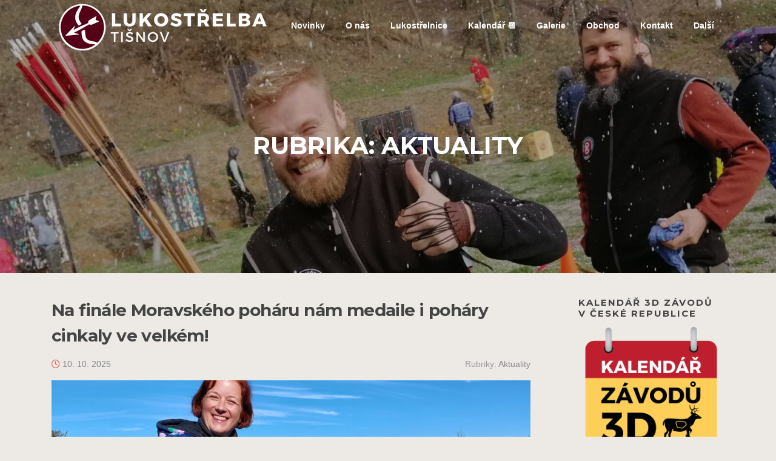

--- FILE ---
content_type: text/html; charset=UTF-8
request_url: https://lukostrelbatisnov.cz/category/aktuality/
body_size: 11800
content:
<!DOCTYPE html>
<html lang="cs">
<head>
<meta charset="UTF-8">
<meta name="viewport" content="width=device-width, initial-scale=1">
<link rel="profile" href="http://gmpg.org/xfn/11">
<link rel="pingback" href="https://lukostrelbatisnov.cz/xmlrpc.php">

<meta name='robots' content='index, follow, max-image-preview:large, max-snippet:-1, max-video-preview:-1' />
	<style>img:is([sizes="auto" i], [sizes^="auto," i]) { contain-intrinsic-size: 3000px 1500px }</style>
	
	<!-- This site is optimized with the Yoast SEO plugin v20.4 - https://yoast.com/wordpress/plugins/seo/ -->
	<title>Aktuality Archivy - Lukostřelba Tišnov</title>
	<link rel="canonical" href="http://lukostrelbatisnov.cz/category/aktuality/" />
	<link rel="next" href="http://lukostrelbatisnov.cz/category/aktuality/page/2/" />
	<meta property="og:locale" content="cs_CZ" />
	<meta property="og:type" content="article" />
	<meta property="og:title" content="Aktuality Archivy - Lukostřelba Tišnov" />
	<meta property="og:url" content="http://lukostrelbatisnov.cz/category/aktuality/" />
	<meta property="og:site_name" content="Lukostřelba Tišnov" />
	<meta name="twitter:card" content="summary_large_image" />
	<script type="application/ld+json" class="yoast-schema-graph">{"@context":"https://schema.org","@graph":[{"@type":"CollectionPage","@id":"http://lukostrelbatisnov.cz/category/aktuality/","url":"http://lukostrelbatisnov.cz/category/aktuality/","name":"Aktuality Archivy - Lukostřelba Tišnov","isPartOf":{"@id":"http://lukostrelbatisnov.cz/#website"},"primaryImageOfPage":{"@id":"http://lukostrelbatisnov.cz/category/aktuality/#primaryimage"},"image":{"@id":"http://lukostrelbatisnov.cz/category/aktuality/#primaryimage"},"thumbnailUrl":"https://lukostrelbatisnov.cz/wp-content/uploads/2025/10/20251004_145844-scaled.jpg","breadcrumb":{"@id":"http://lukostrelbatisnov.cz/category/aktuality/#breadcrumb"},"inLanguage":"cs"},{"@type":"ImageObject","inLanguage":"cs","@id":"http://lukostrelbatisnov.cz/category/aktuality/#primaryimage","url":"https://lukostrelbatisnov.cz/wp-content/uploads/2025/10/20251004_145844-scaled.jpg","contentUrl":"https://lukostrelbatisnov.cz/wp-content/uploads/2025/10/20251004_145844-scaled.jpg","width":2560,"height":1706},{"@type":"BreadcrumbList","@id":"http://lukostrelbatisnov.cz/category/aktuality/#breadcrumb","itemListElement":[{"@type":"ListItem","position":1,"name":"Domů","item":"http://lukostrelbatisnov.cz/"},{"@type":"ListItem","position":2,"name":"Aktuality"}]},{"@type":"WebSite","@id":"http://lukostrelbatisnov.cz/#website","url":"http://lukostrelbatisnov.cz/","name":"Lukostřelba Tišnov","description":"","publisher":{"@id":"http://lukostrelbatisnov.cz/#organization"},"potentialAction":[{"@type":"SearchAction","target":{"@type":"EntryPoint","urlTemplate":"http://lukostrelbatisnov.cz/?s={search_term_string}"},"query-input":"required name=search_term_string"}],"inLanguage":"cs"},{"@type":"Organization","@id":"http://lukostrelbatisnov.cz/#organization","name":"Lukostřelba Tišnov","url":"http://lukostrelbatisnov.cz/","logo":{"@type":"ImageObject","inLanguage":"cs","@id":"http://lukostrelbatisnov.cz/#/schema/logo/image/","url":"https://lukostrelbatisnov.cz/wp-content/uploads/2023/03/lukostrelba-tisnov-vinove-3.png","contentUrl":"https://lukostrelbatisnov.cz/wp-content/uploads/2023/03/lukostrelba-tisnov-vinove-3.png","width":360,"height":90,"caption":"Lukostřelba Tišnov"},"image":{"@id":"http://lukostrelbatisnov.cz/#/schema/logo/image/"},"sameAs":["https://www.facebook.com/profile.php?id=100047636306593"]}]}</script>
	<!-- / Yoast SEO plugin. -->


<link rel='dns-prefetch' href='//platform-api.sharethis.com' />
<link rel='dns-prefetch' href='//fonts.googleapis.com' />
<link rel="alternate" type="application/rss+xml" title="Lukostřelba Tišnov &raquo; RSS zdroj" href="https://lukostrelbatisnov.cz/feed/" />
<link rel="alternate" type="application/rss+xml" title="Lukostřelba Tišnov &raquo; RSS komentářů" href="https://lukostrelbatisnov.cz/comments/feed/" />
<link rel="alternate" type="application/rss+xml" title="Lukostřelba Tišnov &raquo; RSS pro rubriku Aktuality" href="https://lukostrelbatisnov.cz/category/aktuality/feed/" />
<script type="text/javascript">
/* <![CDATA[ */
window._wpemojiSettings = {"baseUrl":"https:\/\/s.w.org\/images\/core\/emoji\/16.0.1\/72x72\/","ext":".png","svgUrl":"https:\/\/s.w.org\/images\/core\/emoji\/16.0.1\/svg\/","svgExt":".svg","source":{"concatemoji":"https:\/\/lukostrelbatisnov.cz\/wp-includes\/js\/wp-emoji-release.min.js?ver=6.8.3"}};
/*! This file is auto-generated */
!function(s,n){var o,i,e;function c(e){try{var t={supportTests:e,timestamp:(new Date).valueOf()};sessionStorage.setItem(o,JSON.stringify(t))}catch(e){}}function p(e,t,n){e.clearRect(0,0,e.canvas.width,e.canvas.height),e.fillText(t,0,0);var t=new Uint32Array(e.getImageData(0,0,e.canvas.width,e.canvas.height).data),a=(e.clearRect(0,0,e.canvas.width,e.canvas.height),e.fillText(n,0,0),new Uint32Array(e.getImageData(0,0,e.canvas.width,e.canvas.height).data));return t.every(function(e,t){return e===a[t]})}function u(e,t){e.clearRect(0,0,e.canvas.width,e.canvas.height),e.fillText(t,0,0);for(var n=e.getImageData(16,16,1,1),a=0;a<n.data.length;a++)if(0!==n.data[a])return!1;return!0}function f(e,t,n,a){switch(t){case"flag":return n(e,"\ud83c\udff3\ufe0f\u200d\u26a7\ufe0f","\ud83c\udff3\ufe0f\u200b\u26a7\ufe0f")?!1:!n(e,"\ud83c\udde8\ud83c\uddf6","\ud83c\udde8\u200b\ud83c\uddf6")&&!n(e,"\ud83c\udff4\udb40\udc67\udb40\udc62\udb40\udc65\udb40\udc6e\udb40\udc67\udb40\udc7f","\ud83c\udff4\u200b\udb40\udc67\u200b\udb40\udc62\u200b\udb40\udc65\u200b\udb40\udc6e\u200b\udb40\udc67\u200b\udb40\udc7f");case"emoji":return!a(e,"\ud83e\udedf")}return!1}function g(e,t,n,a){var r="undefined"!=typeof WorkerGlobalScope&&self instanceof WorkerGlobalScope?new OffscreenCanvas(300,150):s.createElement("canvas"),o=r.getContext("2d",{willReadFrequently:!0}),i=(o.textBaseline="top",o.font="600 32px Arial",{});return e.forEach(function(e){i[e]=t(o,e,n,a)}),i}function t(e){var t=s.createElement("script");t.src=e,t.defer=!0,s.head.appendChild(t)}"undefined"!=typeof Promise&&(o="wpEmojiSettingsSupports",i=["flag","emoji"],n.supports={everything:!0,everythingExceptFlag:!0},e=new Promise(function(e){s.addEventListener("DOMContentLoaded",e,{once:!0})}),new Promise(function(t){var n=function(){try{var e=JSON.parse(sessionStorage.getItem(o));if("object"==typeof e&&"number"==typeof e.timestamp&&(new Date).valueOf()<e.timestamp+604800&&"object"==typeof e.supportTests)return e.supportTests}catch(e){}return null}();if(!n){if("undefined"!=typeof Worker&&"undefined"!=typeof OffscreenCanvas&&"undefined"!=typeof URL&&URL.createObjectURL&&"undefined"!=typeof Blob)try{var e="postMessage("+g.toString()+"("+[JSON.stringify(i),f.toString(),p.toString(),u.toString()].join(",")+"));",a=new Blob([e],{type:"text/javascript"}),r=new Worker(URL.createObjectURL(a),{name:"wpTestEmojiSupports"});return void(r.onmessage=function(e){c(n=e.data),r.terminate(),t(n)})}catch(e){}c(n=g(i,f,p,u))}t(n)}).then(function(e){for(var t in e)n.supports[t]=e[t],n.supports.everything=n.supports.everything&&n.supports[t],"flag"!==t&&(n.supports.everythingExceptFlag=n.supports.everythingExceptFlag&&n.supports[t]);n.supports.everythingExceptFlag=n.supports.everythingExceptFlag&&!n.supports.flag,n.DOMReady=!1,n.readyCallback=function(){n.DOMReady=!0}}).then(function(){return e}).then(function(){var e;n.supports.everything||(n.readyCallback(),(e=n.source||{}).concatemoji?t(e.concatemoji):e.wpemoji&&e.twemoji&&(t(e.twemoji),t(e.wpemoji)))}))}((window,document),window._wpemojiSettings);
/* ]]> */
</script>
<style id='wp-emoji-styles-inline-css' type='text/css'>

	img.wp-smiley, img.emoji {
		display: inline !important;
		border: none !important;
		box-shadow: none !important;
		height: 1em !important;
		width: 1em !important;
		margin: 0 0.07em !important;
		vertical-align: -0.1em !important;
		background: none !important;
		padding: 0 !important;
	}
</style>
<link rel='stylesheet' id='wp-block-library-css' href='https://lukostrelbatisnov.cz/wp-includes/css/dist/block-library/style.min.css?ver=6.8.3' type='text/css' media='all' />
<style id='wp-block-library-inline-css' type='text/css'>
.has-text-align-justify{text-align:justify;}
</style>
<style id='classic-theme-styles-inline-css' type='text/css'>
/*! This file is auto-generated */
.wp-block-button__link{color:#fff;background-color:#32373c;border-radius:9999px;box-shadow:none;text-decoration:none;padding:calc(.667em + 2px) calc(1.333em + 2px);font-size:1.125em}.wp-block-file__button{background:#32373c;color:#fff;text-decoration:none}
</style>
<link rel='stylesheet' id='mediaelement-css' href='https://lukostrelbatisnov.cz/wp-includes/js/mediaelement/mediaelementplayer-legacy.min.css?ver=4.2.17' type='text/css' media='all' />
<link rel='stylesheet' id='wp-mediaelement-css' href='https://lukostrelbatisnov.cz/wp-includes/js/mediaelement/wp-mediaelement.min.css?ver=6.8.3' type='text/css' media='all' />
<style id='global-styles-inline-css' type='text/css'>
:root{--wp--preset--aspect-ratio--square: 1;--wp--preset--aspect-ratio--4-3: 4/3;--wp--preset--aspect-ratio--3-4: 3/4;--wp--preset--aspect-ratio--3-2: 3/2;--wp--preset--aspect-ratio--2-3: 2/3;--wp--preset--aspect-ratio--16-9: 16/9;--wp--preset--aspect-ratio--9-16: 9/16;--wp--preset--color--black: #000000;--wp--preset--color--cyan-bluish-gray: #abb8c3;--wp--preset--color--white: #ffffff;--wp--preset--color--pale-pink: #f78da7;--wp--preset--color--vivid-red: #cf2e2e;--wp--preset--color--luminous-vivid-orange: #ff6900;--wp--preset--color--luminous-vivid-amber: #fcb900;--wp--preset--color--light-green-cyan: #7bdcb5;--wp--preset--color--vivid-green-cyan: #00d084;--wp--preset--color--pale-cyan-blue: #8ed1fc;--wp--preset--color--vivid-cyan-blue: #0693e3;--wp--preset--color--vivid-purple: #9b51e0;--wp--preset--gradient--vivid-cyan-blue-to-vivid-purple: linear-gradient(135deg,rgba(6,147,227,1) 0%,rgb(155,81,224) 100%);--wp--preset--gradient--light-green-cyan-to-vivid-green-cyan: linear-gradient(135deg,rgb(122,220,180) 0%,rgb(0,208,130) 100%);--wp--preset--gradient--luminous-vivid-amber-to-luminous-vivid-orange: linear-gradient(135deg,rgba(252,185,0,1) 0%,rgba(255,105,0,1) 100%);--wp--preset--gradient--luminous-vivid-orange-to-vivid-red: linear-gradient(135deg,rgba(255,105,0,1) 0%,rgb(207,46,46) 100%);--wp--preset--gradient--very-light-gray-to-cyan-bluish-gray: linear-gradient(135deg,rgb(238,238,238) 0%,rgb(169,184,195) 100%);--wp--preset--gradient--cool-to-warm-spectrum: linear-gradient(135deg,rgb(74,234,220) 0%,rgb(151,120,209) 20%,rgb(207,42,186) 40%,rgb(238,44,130) 60%,rgb(251,105,98) 80%,rgb(254,248,76) 100%);--wp--preset--gradient--blush-light-purple: linear-gradient(135deg,rgb(255,206,236) 0%,rgb(152,150,240) 100%);--wp--preset--gradient--blush-bordeaux: linear-gradient(135deg,rgb(254,205,165) 0%,rgb(254,45,45) 50%,rgb(107,0,62) 100%);--wp--preset--gradient--luminous-dusk: linear-gradient(135deg,rgb(255,203,112) 0%,rgb(199,81,192) 50%,rgb(65,88,208) 100%);--wp--preset--gradient--pale-ocean: linear-gradient(135deg,rgb(255,245,203) 0%,rgb(182,227,212) 50%,rgb(51,167,181) 100%);--wp--preset--gradient--electric-grass: linear-gradient(135deg,rgb(202,248,128) 0%,rgb(113,206,126) 100%);--wp--preset--gradient--midnight: linear-gradient(135deg,rgb(2,3,129) 0%,rgb(40,116,252) 100%);--wp--preset--font-size--small: 13px;--wp--preset--font-size--medium: 20px;--wp--preset--font-size--large: 36px;--wp--preset--font-size--x-large: 42px;--wp--preset--spacing--20: 0.44rem;--wp--preset--spacing--30: 0.67rem;--wp--preset--spacing--40: 1rem;--wp--preset--spacing--50: 1.5rem;--wp--preset--spacing--60: 2.25rem;--wp--preset--spacing--70: 3.38rem;--wp--preset--spacing--80: 5.06rem;--wp--preset--shadow--natural: 6px 6px 9px rgba(0, 0, 0, 0.2);--wp--preset--shadow--deep: 12px 12px 50px rgba(0, 0, 0, 0.4);--wp--preset--shadow--sharp: 6px 6px 0px rgba(0, 0, 0, 0.2);--wp--preset--shadow--outlined: 6px 6px 0px -3px rgba(255, 255, 255, 1), 6px 6px rgba(0, 0, 0, 1);--wp--preset--shadow--crisp: 6px 6px 0px rgba(0, 0, 0, 1);}:where(.is-layout-flex){gap: 0.5em;}:where(.is-layout-grid){gap: 0.5em;}body .is-layout-flex{display: flex;}.is-layout-flex{flex-wrap: wrap;align-items: center;}.is-layout-flex > :is(*, div){margin: 0;}body .is-layout-grid{display: grid;}.is-layout-grid > :is(*, div){margin: 0;}:where(.wp-block-columns.is-layout-flex){gap: 2em;}:where(.wp-block-columns.is-layout-grid){gap: 2em;}:where(.wp-block-post-template.is-layout-flex){gap: 1.25em;}:where(.wp-block-post-template.is-layout-grid){gap: 1.25em;}.has-black-color{color: var(--wp--preset--color--black) !important;}.has-cyan-bluish-gray-color{color: var(--wp--preset--color--cyan-bluish-gray) !important;}.has-white-color{color: var(--wp--preset--color--white) !important;}.has-pale-pink-color{color: var(--wp--preset--color--pale-pink) !important;}.has-vivid-red-color{color: var(--wp--preset--color--vivid-red) !important;}.has-luminous-vivid-orange-color{color: var(--wp--preset--color--luminous-vivid-orange) !important;}.has-luminous-vivid-amber-color{color: var(--wp--preset--color--luminous-vivid-amber) !important;}.has-light-green-cyan-color{color: var(--wp--preset--color--light-green-cyan) !important;}.has-vivid-green-cyan-color{color: var(--wp--preset--color--vivid-green-cyan) !important;}.has-pale-cyan-blue-color{color: var(--wp--preset--color--pale-cyan-blue) !important;}.has-vivid-cyan-blue-color{color: var(--wp--preset--color--vivid-cyan-blue) !important;}.has-vivid-purple-color{color: var(--wp--preset--color--vivid-purple) !important;}.has-black-background-color{background-color: var(--wp--preset--color--black) !important;}.has-cyan-bluish-gray-background-color{background-color: var(--wp--preset--color--cyan-bluish-gray) !important;}.has-white-background-color{background-color: var(--wp--preset--color--white) !important;}.has-pale-pink-background-color{background-color: var(--wp--preset--color--pale-pink) !important;}.has-vivid-red-background-color{background-color: var(--wp--preset--color--vivid-red) !important;}.has-luminous-vivid-orange-background-color{background-color: var(--wp--preset--color--luminous-vivid-orange) !important;}.has-luminous-vivid-amber-background-color{background-color: var(--wp--preset--color--luminous-vivid-amber) !important;}.has-light-green-cyan-background-color{background-color: var(--wp--preset--color--light-green-cyan) !important;}.has-vivid-green-cyan-background-color{background-color: var(--wp--preset--color--vivid-green-cyan) !important;}.has-pale-cyan-blue-background-color{background-color: var(--wp--preset--color--pale-cyan-blue) !important;}.has-vivid-cyan-blue-background-color{background-color: var(--wp--preset--color--vivid-cyan-blue) !important;}.has-vivid-purple-background-color{background-color: var(--wp--preset--color--vivid-purple) !important;}.has-black-border-color{border-color: var(--wp--preset--color--black) !important;}.has-cyan-bluish-gray-border-color{border-color: var(--wp--preset--color--cyan-bluish-gray) !important;}.has-white-border-color{border-color: var(--wp--preset--color--white) !important;}.has-pale-pink-border-color{border-color: var(--wp--preset--color--pale-pink) !important;}.has-vivid-red-border-color{border-color: var(--wp--preset--color--vivid-red) !important;}.has-luminous-vivid-orange-border-color{border-color: var(--wp--preset--color--luminous-vivid-orange) !important;}.has-luminous-vivid-amber-border-color{border-color: var(--wp--preset--color--luminous-vivid-amber) !important;}.has-light-green-cyan-border-color{border-color: var(--wp--preset--color--light-green-cyan) !important;}.has-vivid-green-cyan-border-color{border-color: var(--wp--preset--color--vivid-green-cyan) !important;}.has-pale-cyan-blue-border-color{border-color: var(--wp--preset--color--pale-cyan-blue) !important;}.has-vivid-cyan-blue-border-color{border-color: var(--wp--preset--color--vivid-cyan-blue) !important;}.has-vivid-purple-border-color{border-color: var(--wp--preset--color--vivid-purple) !important;}.has-vivid-cyan-blue-to-vivid-purple-gradient-background{background: var(--wp--preset--gradient--vivid-cyan-blue-to-vivid-purple) !important;}.has-light-green-cyan-to-vivid-green-cyan-gradient-background{background: var(--wp--preset--gradient--light-green-cyan-to-vivid-green-cyan) !important;}.has-luminous-vivid-amber-to-luminous-vivid-orange-gradient-background{background: var(--wp--preset--gradient--luminous-vivid-amber-to-luminous-vivid-orange) !important;}.has-luminous-vivid-orange-to-vivid-red-gradient-background{background: var(--wp--preset--gradient--luminous-vivid-orange-to-vivid-red) !important;}.has-very-light-gray-to-cyan-bluish-gray-gradient-background{background: var(--wp--preset--gradient--very-light-gray-to-cyan-bluish-gray) !important;}.has-cool-to-warm-spectrum-gradient-background{background: var(--wp--preset--gradient--cool-to-warm-spectrum) !important;}.has-blush-light-purple-gradient-background{background: var(--wp--preset--gradient--blush-light-purple) !important;}.has-blush-bordeaux-gradient-background{background: var(--wp--preset--gradient--blush-bordeaux) !important;}.has-luminous-dusk-gradient-background{background: var(--wp--preset--gradient--luminous-dusk) !important;}.has-pale-ocean-gradient-background{background: var(--wp--preset--gradient--pale-ocean) !important;}.has-electric-grass-gradient-background{background: var(--wp--preset--gradient--electric-grass) !important;}.has-midnight-gradient-background{background: var(--wp--preset--gradient--midnight) !important;}.has-small-font-size{font-size: var(--wp--preset--font-size--small) !important;}.has-medium-font-size{font-size: var(--wp--preset--font-size--medium) !important;}.has-large-font-size{font-size: var(--wp--preset--font-size--large) !important;}.has-x-large-font-size{font-size: var(--wp--preset--font-size--x-large) !important;}
:where(.wp-block-post-template.is-layout-flex){gap: 1.25em;}:where(.wp-block-post-template.is-layout-grid){gap: 1.25em;}
:where(.wp-block-columns.is-layout-flex){gap: 2em;}:where(.wp-block-columns.is-layout-grid){gap: 2em;}
:root :where(.wp-block-pullquote){font-size: 1.5em;line-height: 1.6;}
</style>
<link rel='stylesheet' id='screenr-fonts-css' href='https://fonts.googleapis.com/css?family=Open%2BSans%3A400%2C300%2C300italic%2C400italic%2C600%2C600italic%2C700%2C700italic%7CMontserrat%3A400%2C700&#038;subset=latin%2Clatin-ext' type='text/css' media='all' />
<link rel='stylesheet' id='screenr-fa-css' href='https://lukostrelbatisnov.cz/wp-content/themes/screenr/assets/fontawesome-v6/css/all.min.css?ver=6.5.1' type='text/css' media='all' />
<link rel='stylesheet' id='screenr-fa-shims-css' href='https://lukostrelbatisnov.cz/wp-content/themes/screenr/assets/fontawesome-v6/css/v4-shims.min.css?ver=6.5.1' type='text/css' media='all' />
<link rel='stylesheet' id='bootstrap-css' href='https://lukostrelbatisnov.cz/wp-content/themes/screenr/assets/css/bootstrap.min.css?ver=4.0.0' type='text/css' media='all' />
<link rel='stylesheet' id='screenr-style-css' href='https://lukostrelbatisnov.cz/wp-content/themes/screenr/style.css?ver=6.8.3' type='text/css' media='all' />
<style id='screenr-style-inline-css' type='text/css'>
		@media screen and (min-width: 1140px) {
			.nav-menu > li:last-child > a {
				padding-right: 17px;
			}

			.nav-menu > li > a:hover,
			.nav-menu > li.current-menu-item > a {
				background: #000000;
				-webkit-transition: all 0.5s ease-in-out;
				-moz-transition: all 0.5s ease-in-out;
				-o-transition: all 0.5s ease-in-out;
				transition: all 0.5s ease-in-out;
			}
		}
				.site-branding .site-title,
	.site-branding .site-text-logo,
	.site-branding .site-title a,
	.site-branding .site-text-logo a,
	.site-branding .site-description,
	.transparent .site-branding .site-description,
	.transparent .site-branding .site-title a {
		color: #ffffff;
	}

			.swiper-slider .swiper-slide .overlay {
		background-color: #0a0a0a;
		opacity: 0.3;
	}
			#page-header-cover.swiper-slider.no-image .swiper-slide .overlay {
		background-color: #540017;
		opacity: 1;
	}
	
	
	
	
	
	
	
		.gallery-carousel .g-item{
		padding: 0px 10px;
	}
	.gallery-carousel {
		margin-left: -10px;
		margin-right: -10px;
	}
	.gallery-grid .g-item, .gallery-masonry .g-item .inner {
		padding: 10px;
	}
	.gallery-grid, .gallery-masonry {
		margin: -10px;
	}
	
</style>
<link rel='stylesheet' id='screenr-gallery-lightgallery-css' href='https://lukostrelbatisnov.cz/wp-content/themes/screenr/assets/css/lightgallery.css?ver=6.8.3' type='text/css' media='all' />
<link rel='stylesheet' id='jetpack_css-css' href='https://lukostrelbatisnov.cz/wp-content/plugins/jetpack/css/jetpack.css?ver=11.9.3' type='text/css' media='all' />
<script type="text/javascript" src="//platform-api.sharethis.com/js/sharethis.js?ver=8.4.6#property=6755797c27271500125f16eb&amp;product=gdpr-compliance-tool-v2&amp;source=simple-share-buttons-adder-wordpress" id="simple-share-buttons-adder-mu-js"></script>
<script type="text/javascript" src="https://lukostrelbatisnov.cz/wp-includes/js/jquery/jquery.min.js?ver=3.7.1" id="jquery-core-js"></script>
<script type="text/javascript" src="https://lukostrelbatisnov.cz/wp-includes/js/jquery/jquery-migrate.min.js?ver=3.4.1" id="jquery-migrate-js"></script>
<link rel="https://api.w.org/" href="https://lukostrelbatisnov.cz/wp-json/" /><link rel="alternate" title="JSON" type="application/json" href="https://lukostrelbatisnov.cz/wp-json/wp/v2/categories/1" /><link rel="EditURI" type="application/rsd+xml" title="RSD" href="https://lukostrelbatisnov.cz/xmlrpc.php?rsd" />
<meta name="generator" content="WordPress 6.8.3" />
	<style>img#wpstats{display:none}</style>
		<style type="text/css" id="custom-background-css">
body.custom-background { background-color: #edeae6; }
</style>
	<link rel="icon" href="https://lukostrelbatisnov.cz/wp-content/uploads/2023/02/cropped-Logo-ODYSSEA-5-32x32.png" sizes="32x32" />
<link rel="icon" href="https://lukostrelbatisnov.cz/wp-content/uploads/2023/02/cropped-Logo-ODYSSEA-5-192x192.png" sizes="192x192" />
<link rel="apple-touch-icon" href="https://lukostrelbatisnov.cz/wp-content/uploads/2023/02/cropped-Logo-ODYSSEA-5-180x180.png" />
<meta name="msapplication-TileImage" content="https://lukostrelbatisnov.cz/wp-content/uploads/2023/02/cropped-Logo-ODYSSEA-5-270x270.png" />
		<style type="text/css" id="wp-custom-css">
			.site-title a, .transparent .site-description {

    color: #fff;
    font-size: xx-large;
}		</style>
		</head>

<body class="archive category category-aktuality category-1 custom-background wp-custom-logo wp-theme-screenr group-blog hfeed no-site-title no-site-tagline header-layout-fixed">
<div id="page" class="site">
	<a class="skip-link screen-reader-text" href="#content">Přeskočit na obsah</a>
    	<header id="masthead" class="site-header sticky-header transparent" role="banner">
		<div class="container">
			    <div class="site-branding">
        <a href="https://lukostrelbatisnov.cz/" class="custom-logo-link  no-t-logo" rel="home" itemprop="url"><img width="360" height="90" src="https://lukostrelbatisnov.cz/wp-content/uploads/2023/03/lukostrelba-tisnov-vinove-3.png" class="custom-logo" alt="Lukostřelba Tišnov" itemprop="logo" srcset="https://lukostrelbatisnov.cz/wp-content/uploads/2023/03/lukostrelba-tisnov-vinove-4.png 2x" decoding="async" /></a>    </div><!-- .site-branding -->
    
			<div class="header-right-wrapper">
				<a href="#" id="nav-toggle">Menu<span></span></a>
				<nav id="site-navigation" class="main-navigation" role="navigation">
					<ul class="nav-menu">
						<li id="menu-item-1564" class="menu-item menu-item-type-custom menu-item-object-custom menu-item-1564"><a href="https://lukostrelbatisnov.cz/uvod/#news">Novinky</a></li>
<li id="menu-item-2671" class="menu-item menu-item-type-custom menu-item-object-custom menu-item-home menu-item-has-children menu-item-2671"><a href="https://lukostrelbatisnov.cz/#funkce">O nás</a>
<ul class="sub-menu">
	<li id="menu-item-2656" class="menu-item menu-item-type-post_type menu-item-object-page menu-item-2656"><a href="https://lukostrelbatisnov.cz/o-nas/">Spolek ODYSSEA Tišnov</a></li>
	<li id="menu-item-48" class="menu-item menu-item-type-post_type menu-item-object-page menu-item-48"><a href="https://lukostrelbatisnov.cz/lukostrelecky-oddil/">Oddíl SOKOL Tišnov</a></li>
</ul>
</li>
<li id="menu-item-33" class="menu-item menu-item-type-post_type menu-item-object-page menu-item-has-children menu-item-33"><a href="https://lukostrelbatisnov.cz/lukostrelnice/">Lukostřelnice</a>
<ul class="sub-menu">
	<li id="menu-item-456" class="menu-item menu-item-type-post_type menu-item-object-page menu-item-456"><a href="https://lukostrelbatisnov.cz/lukostrelnice/">Lukostřelnice &#038; 3D parkur Tišnov</a></li>
	<li id="menu-item-1371" class="menu-item menu-item-type-post_type menu-item-object-page menu-item-1371"><a href="https://lukostrelbatisnov.cz/provozni-rad-lukostrelnice/">Provozní řád</a></li>
	<li id="menu-item-39" class="menu-item menu-item-type-post_type menu-item-object-page menu-item-39"><a href="https://lukostrelbatisnov.cz/lukostrelnice/cenik/">Ceník</a></li>
	<li id="menu-item-539" class="menu-item menu-item-type-post_type menu-item-object-page menu-item-539"><a href="https://lukostrelbatisnov.cz/nalezene-sipy/">Ztráty a nálezy</a></li>
</ul>
</li>
<li id="menu-item-451" class="menu-item menu-item-type-post_type menu-item-object-page menu-item-451"><a href="https://lukostrelbatisnov.cz/kalendar-lukostrelnice/">Kalendář 📆</a></li>
<li id="menu-item-42" class="menu-item menu-item-type-post_type menu-item-object-page menu-item-has-children menu-item-42"><a href="https://lukostrelbatisnov.cz/galerie/">Galerie</a>
<ul class="sub-menu">
	<li id="menu-item-2703" class="menu-item menu-item-type-custom menu-item-object-custom menu-item-2703"><a href="https://lukostrelbatisnov.rajce.idnes.cz/">Foto (Rajče)</a></li>
	<li id="menu-item-2702" class="menu-item menu-item-type-custom menu-item-object-custom menu-item-2702"><a href="https://www.youtube.com/@lukostrelbatisnov1707/playlists">Video (YouTube)</a></li>
</ul>
</li>
<li id="menu-item-2504" class="menu-item menu-item-type-custom menu-item-object-custom menu-item-2504"><a href="https://freebow.cz/">Obchod</a></li>
<li id="menu-item-454" class="menu-item menu-item-type-post_type menu-item-object-page menu-item-454"><a href="https://lukostrelbatisnov.cz/kontakt/">Kontakt</a></li>
<li id="menu-item-67" class="menu-item menu-item-type-post_type menu-item-object-page menu-item-has-children menu-item-67"><a href="https://lukostrelbatisnov.cz/odkazy/">Další</a>
<ul class="sub-menu">
	<li id="menu-item-2573" class="menu-item menu-item-type-post_type menu-item-object-page menu-item-2573"><a href="https://lukostrelbatisnov.cz/odkazy/">Doporučujeme</a></li>
	<li id="menu-item-2691" class="menu-item menu-item-type-post_type menu-item-object-page menu-item-2691"><a href="https://lukostrelbatisnov.cz/3d-parkury/">3D parkury | 🇨🇿 🇦🇹</a></li>
	<li id="menu-item-1846" class="menu-item menu-item-type-post_type menu-item-object-page menu-item-1846"><a href="https://lukostrelbatisnov.cz/archery-kalendar/">ARCHERY 📆 kalendář závodů</a></li>
</ul>
</li>
					</ul>
				</nav>
				<!-- #site-navigation -->
			</div>

		</div>
	</header><!-- #masthead -->
	<section id="page-header-cover" class="section-slider swiper-slider fixed has-image" >
		<div class="swiper-container" data-autoplay="0">
			<div class="swiper-wrapper ">
				<div class="swiper-slide slide-align-center " style="background-image: url('https://lukostrelbatisnov.cz/wp-content/uploads/2024/06/cropped-IMG_20220410_170239_1-3-scaled-e1719345794363.jpg');" ><div class="swiper-slide-intro"><div class="swiper-intro-inner" style="padding-top: 15%; padding-bottom: 15%; " ><h2 class="swiper-slide-heading">Rubrika: <span>Aktuality</span></h2></div></div><div class="overlay"></div></div>			</div>
		</div>
	</section>
	
	<div id="content" class="site-content">

		<div id="content-inside" class="container right-sidebar">
			<div id="primary" class="content-area">
				<main id="main" class="site-main" role="main">

				
										
						
<article id="post-2837" class="post-2837 post type-post status-publish format-standard has-post-thumbnail hentry category-aktuality">
	<header class="entry-header">
		<h2 class="entry-title"><a href="https://lukostrelbatisnov.cz/2025/10/na-finale-moravskeho-poharu-nam-medaile-i-pohary-cinkaly-ve-velkem/" rel="bookmark">Na finále Moravského poháru nám medaile i poháry cinkaly ve velkém!</a></h2>
					<div class="entry-meta">
				<span class="posted-on"><i aria-hidden="true" class="fa fa-clock-o"></i> <a href="https://lukostrelbatisnov.cz/2025/10/na-finale-moravskeho-poharu-nam-medaile-i-pohary-cinkaly-ve-velkem/" rel="bookmark"><time class="entry-date published updated" datetime="2025-10-10T12:58:03+02:00">10. 10. 2025</time></a></span><span class="meta-cate">Rubriky: <a href="https://lukostrelbatisnov.cz/category/aktuality/">Aktuality</a></span>			</div><!-- .entry-meta -->
		
		<div class="entry-thumb"><img width="790" height="400" src="https://lukostrelbatisnov.cz/wp-content/uploads/2025/10/20251004_145844-790x400.jpg" class="attachment-screenr-blog-list size-screenr-blog-list wp-post-image" alt="" decoding="async" fetchpriority="high" /></div>	</header><!-- .entry-header -->
	<div class="entry-content">
		<p>Naši borci lukostřelci se tuto slunečnou sobotu vypravili na poslední kolo a zároveň finále Moravského zemského poháru. LK Mrlínek postavil dvě tratě &#8211; modrá pro kluky a červená pro holky, juniory a děti. Náročnost střední, i když některé terče nás potrápily a záda rozhýbaly při střílení nahoru, dolů. Ovzduší vonělo&#8230;</p>
	</div><!-- .entry-content -->
	
	<div class="entry-more">
		<a href="https://lukostrelbatisnov.cz/2025/10/na-finale-moravskeho-poharu-nam-medaile-i-pohary-cinkaly-ve-velkem/" title="Na finále Moravského poháru nám medaile i poháry cinkaly ve velkém!" class="btn btn-theme-primary">číst více<i aria-hidden="true" class="fa fa-chevron-right"></i></a>
	</div>

</article><!-- #post-## -->

					
						
<article id="post-2824" class="post-2824 post type-post status-publish format-standard has-post-thumbnail hentry category-aktuality category-rubrika-lukostrelnice">
	<header class="entry-header">
		<h2 class="entry-title"><a href="https://lukostrelbatisnov.cz/2025/05/omezeni-na-lukostrelnici/" rel="bookmark">Omezení na lukostřelnici</a></h2>
					<div class="entry-meta">
				<span class="posted-on"><i aria-hidden="true" class="fa fa-clock-o"></i> <a href="https://lukostrelbatisnov.cz/2025/05/omezeni-na-lukostrelnici/" rel="bookmark"><time class="entry-date published updated" datetime="2025-05-31T11:23:33+02:00">31. 5. 2025</time></a></span><span class="meta-cate">Rubriky: <a href="https://lukostrelbatisnov.cz/category/aktuality/">Aktuality</a></span>			</div><!-- .entry-meta -->
		
		<div class="entry-thumb"><img width="790" height="400" src="https://lukostrelbatisnov.cz/wp-content/uploads/2025/05/klasicke-fotky-na-web-16×9-790x400.png" class="attachment-screenr-blog-list size-screenr-blog-list wp-post-image" alt="" decoding="async" /></div>	</header><!-- .entry-header -->
	<div class="entry-content">
		<p>UPOZORNĚNÍ! V letním období probíhají v areálu letního kina různé kulturní akce. V těchto časech bývá lukostřelnice zpravidla uzavřena. Než k nám vyrazíte, pro jistotu si v našem KALENDÁŘI ověřte, že je lukostřelnice volná a přístupná, ať nemáte zbytečnou cestu. 😉</p>
	</div><!-- .entry-content -->
	
	<div class="entry-more">
		<a href="https://lukostrelbatisnov.cz/2025/05/omezeni-na-lukostrelnici/" title="Omezení na lukostřelnici" class="btn btn-theme-primary">číst více<i aria-hidden="true" class="fa fa-chevron-right"></i></a>
	</div>

</article><!-- #post-## -->

					
						
<article id="post-2642" class="post-2642 post type-post status-publish format-standard has-post-thumbnail hentry category-aktuality">
	<header class="entry-header">
		<h2 class="entry-title"><a href="https://lukostrelbatisnov.cz/2025/05/obrazem-od-smrcku-k-pernstejnu/" rel="bookmark">OBRAZEM: Od Smrčku k Pernštejnu</a></h2>
					<div class="entry-meta">
				<span class="posted-on"><i aria-hidden="true" class="fa fa-clock-o"></i> <a href="https://lukostrelbatisnov.cz/2025/05/obrazem-od-smrcku-k-pernstejnu/" rel="bookmark"><time class="entry-date published updated" datetime="2025-05-02T16:54:08+02:00">2. 5. 2025</time></a></span><span class="meta-cate">Rubriky: <a href="https://lukostrelbatisnov.cz/category/aktuality/">Aktuality</a></span>			</div><!-- .entry-meta -->
		
		<div class="entry-thumb"><img width="790" height="400" src="https://lukostrelbatisnov.cz/wp-content/uploads/2025/05/MZP-2025-790x400.jpg" class="attachment-screenr-blog-list size-screenr-blog-list wp-post-image" alt="" decoding="async" /></div>	</header><!-- .entry-header -->
	<div class="entry-content">
			</div><!-- .entry-content -->
	
	<div class="entry-more">
		<a href="https://lukostrelbatisnov.cz/2025/05/obrazem-od-smrcku-k-pernstejnu/" title="OBRAZEM: Od Smrčku k Pernštejnu" class="btn btn-theme-primary">číst více<i aria-hidden="true" class="fa fa-chevron-right"></i></a>
	</div>

</article><!-- #post-## -->

					
						
<article id="post-2616" class="post-2616 post type-post status-publish format-standard has-post-thumbnail hentry category-aktuality">
	<header class="entry-header">
		<h2 class="entry-title"><a href="https://lukostrelbatisnov.cz/2025/03/pujcovan-vybaveni-otevrena/" rel="bookmark">Půjčovna vybavení OTEVŘENA!</a></h2>
					<div class="entry-meta">
				<span class="posted-on"><i aria-hidden="true" class="fa fa-clock-o"></i> <a href="https://lukostrelbatisnov.cz/2025/03/pujcovan-vybaveni-otevrena/" rel="bookmark"><time class="entry-date published updated" datetime="2025-03-17T14:43:21+01:00">17. 3. 2025</time></a></span><span class="meta-cate">Rubriky: <a href="https://lukostrelbatisnov.cz/category/aktuality/">Aktuality</a></span>			</div><!-- .entry-meta -->
		
		<div class="entry-thumb"><img width="790" height="400" src="https://lukostrelbatisnov.cz/wp-content/uploads/2024/03/pujcovna-vybaveni-790x400.png" class="attachment-screenr-blog-list size-screenr-blog-list wp-post-image" alt="" decoding="async" loading="lazy" /></div>	</header><!-- .entry-header -->
	<div class="entry-content">
		<p>Od 3. dubna pro Vás opět otevíráme naši půjčovnu lukostřeleckého vybavení! Jsme pro Vás k dispozici každý čtvrtek na naší Lukostřelnici!</p>
	</div><!-- .entry-content -->
	
	<div class="entry-more">
		<a href="https://lukostrelbatisnov.cz/2025/03/pujcovan-vybaveni-otevrena/" title="Půjčovna vybavení OTEVŘENA!" class="btn btn-theme-primary">číst více<i aria-hidden="true" class="fa fa-chevron-right"></i></a>
	</div>

</article><!-- #post-## -->

					
						
<article id="post-2600" class="post-2600 post type-post status-publish format-standard has-post-thumbnail hentry category-aktuality">
	<header class="entry-header">
		<h2 class="entry-title"><a href="https://lukostrelbatisnov.cz/2024/12/2600/" rel="bookmark">MČR 2024 ve fotkách</a></h2>
					<div class="entry-meta">
				<span class="posted-on"><i aria-hidden="true" class="fa fa-clock-o"></i> <a href="https://lukostrelbatisnov.cz/2024/12/2600/" rel="bookmark"><time class="entry-date published updated" datetime="2024-12-09T14:45:54+01:00">9. 12. 2024</time></a></span><span class="meta-cate">Rubriky: <a href="https://lukostrelbatisnov.cz/category/aktuality/">Aktuality</a></span>			</div><!-- .entry-meta -->
		
		<div class="entry-thumb"><img width="724" height="400" src="https://lukostrelbatisnov.cz/wp-content/uploads/2024/12/image-e1733752231714-724x400.png" class="attachment-screenr-blog-list size-screenr-blog-list wp-post-image" alt="" decoding="async" loading="lazy" /></div>	</header><!-- .entry-header -->
	<div class="entry-content">
		<p>Fotografie z &#8222;našeho&#8220; mistrovství najdete zde.</p>
	</div><!-- .entry-content -->
	
	<div class="entry-more">
		<a href="https://lukostrelbatisnov.cz/2024/12/2600/" title="MČR 2024 ve fotkách" class="btn btn-theme-primary">číst více<i aria-hidden="true" class="fa fa-chevron-right"></i></a>
	</div>

</article><!-- #post-## -->

					
					
	<nav class="navigation posts-navigation" aria-label="Příspěvky">
		<h2 class="screen-reader-text">Navigace pro příspěvky</h2>
		<div class="nav-links"><div class="nav-previous"><a href="https://lukostrelbatisnov.cz/category/aktuality/page/2/" >Starší příspěvky</a></div></div>
	</nav>
				
				</main><!-- #main -->
			</div><!-- #primary -->

			
<div id="secondary" class="widget-area sidebar" role="complementary">
	<section id="media_image-12" class="widget widget_media_image"><h2 class="widget-title">Kalendář 3D závodů v České republice</h2><a href="http://lukostrelbatisnov.cz/archery-kalendar/#archery"><img width="500" height="500" src="https://lukostrelbatisnov.cz/wp-content/uploads/2023/02/kalendar-zavodu-1.png" class="image wp-image-1437  attachment-full size-full" alt="" style="max-width: 100%; height: auto;" decoding="async" loading="lazy" srcset="https://lukostrelbatisnov.cz/wp-content/uploads/2023/02/kalendar-zavodu-1.png 500w, https://lukostrelbatisnov.cz/wp-content/uploads/2023/02/kalendar-zavodu-1-300x300.png 300w, https://lukostrelbatisnov.cz/wp-content/uploads/2023/02/kalendar-zavodu-1-150x150.png 150w" sizes="auto, (max-width: 500px) 100vw, 500px" /></a></section><section id="text-16" class="widget widget_text"><h2 class="widget-title">Chcete si zastřílet?</h2>			<div class="textwidget"><p>Půjčovna vybavení a dohled na lukostřenici každý čtvrtek od 16:00.  <strong><a href="http://lukostrelbatisnov.cz/kalendar-lukostrelnice/">Více info zde.</a></strong><img loading="lazy" decoding="async" class="alignnone wp-image-1407 size-medium" src="http://lukostrelbatisnov.cz/wp-content/uploads/2023/02/Navrh-bez-nazvu-31-300x300.png" alt="" width="300" height="300" srcset="https://lukostrelbatisnov.cz/wp-content/uploads/2023/02/Navrh-bez-nazvu-31-300x300.png 300w, https://lukostrelbatisnov.cz/wp-content/uploads/2023/02/Navrh-bez-nazvu-31-1024x1024.png 1024w, https://lukostrelbatisnov.cz/wp-content/uploads/2023/02/Navrh-bez-nazvu-31-150x150.png 150w, https://lukostrelbatisnov.cz/wp-content/uploads/2023/02/Navrh-bez-nazvu-31-768x768.png 768w, https://lukostrelbatisnov.cz/wp-content/uploads/2023/02/Navrh-bez-nazvu-31-1536x1536.png 1536w, https://lukostrelbatisnov.cz/wp-content/uploads/2023/02/Navrh-bez-nazvu-31.png 2048w" sizes="auto, (max-width: 300px) 100vw, 300px" /></p>
</div>
		</section><section id="search-2" class="widget widget_search"><form role="search" method="get" class="search-form" action="https://lukostrelbatisnov.cz/">
				<label>
					<span class="screen-reader-text">Vyhledávání</span>
					<input type="search" class="search-field" placeholder="Hledat &hellip;" value="" name="s" />
				</label>
				<input type="submit" class="search-submit" value="Hledat" />
			</form></section><section id="archives-5" class="widget widget_archive"><h2 class="widget-title">Archiv příspěvků</h2>		<label class="screen-reader-text" for="archives-dropdown-5">Archiv příspěvků</label>
		<select id="archives-dropdown-5" name="archive-dropdown">
			
			<option value="">Vybrat měsíc</option>
				<option value='https://lukostrelbatisnov.cz/2025/10/'> Říjen 2025 </option>
	<option value='https://lukostrelbatisnov.cz/2025/05/'> Květen 2025 </option>
	<option value='https://lukostrelbatisnov.cz/2025/03/'> Březen 2025 </option>
	<option value='https://lukostrelbatisnov.cz/2024/12/'> Prosinec 2024 </option>
	<option value='https://lukostrelbatisnov.cz/2024/05/'> Květen 2024 </option>
	<option value='https://lukostrelbatisnov.cz/2024/03/'> Březen 2024 </option>
	<option value='https://lukostrelbatisnov.cz/2023/10/'> Říjen 2023 </option>
	<option value='https://lukostrelbatisnov.cz/2023/05/'> Květen 2023 </option>
	<option value='https://lukostrelbatisnov.cz/2023/03/'> Březen 2023 </option>
	<option value='https://lukostrelbatisnov.cz/2023/01/'> Leden 2023 </option>
	<option value='https://lukostrelbatisnov.cz/2022/11/'> Listopad 2022 </option>
	<option value='https://lukostrelbatisnov.cz/2022/10/'> Říjen 2022 </option>
	<option value='https://lukostrelbatisnov.cz/2022/05/'> Květen 2022 </option>
	<option value='https://lukostrelbatisnov.cz/2022/04/'> Duben 2022 </option>
	<option value='https://lukostrelbatisnov.cz/2022/03/'> Březen 2022 </option>
	<option value='https://lukostrelbatisnov.cz/2022/01/'> Leden 2022 </option>
	<option value='https://lukostrelbatisnov.cz/2021/12/'> Prosinec 2021 </option>
	<option value='https://lukostrelbatisnov.cz/2021/11/'> Listopad 2021 </option>
	<option value='https://lukostrelbatisnov.cz/2021/10/'> Říjen 2021 </option>
	<option value='https://lukostrelbatisnov.cz/2021/06/'> Červen 2021 </option>
	<option value='https://lukostrelbatisnov.cz/2021/03/'> Březen 2021 </option>
	<option value='https://lukostrelbatisnov.cz/2021/02/'> Únor 2021 </option>
	<option value='https://lukostrelbatisnov.cz/2020/12/'> Prosinec 2020 </option>
	<option value='https://lukostrelbatisnov.cz/2020/11/'> Listopad 2020 </option>
	<option value='https://lukostrelbatisnov.cz/2020/10/'> Říjen 2020 </option>
	<option value='https://lukostrelbatisnov.cz/2020/09/'> Září 2020 </option>
	<option value='https://lukostrelbatisnov.cz/2020/06/'> Červen 2020 </option>
	<option value='https://lukostrelbatisnov.cz/2020/05/'> Květen 2020 </option>
	<option value='https://lukostrelbatisnov.cz/2020/04/'> Duben 2020 </option>
	<option value='https://lukostrelbatisnov.cz/2020/03/'> Březen 2020 </option>
	<option value='https://lukostrelbatisnov.cz/2019/12/'> Prosinec 2019 </option>
	<option value='https://lukostrelbatisnov.cz/2019/11/'> Listopad 2019 </option>
	<option value='https://lukostrelbatisnov.cz/2019/10/'> Říjen 2019 </option>
	<option value='https://lukostrelbatisnov.cz/2019/09/'> Září 2019 </option>
	<option value='https://lukostrelbatisnov.cz/2019/08/'> Srpen 2019 </option>
	<option value='https://lukostrelbatisnov.cz/2019/07/'> Červenec 2019 </option>
	<option value='https://lukostrelbatisnov.cz/2019/05/'> Květen 2019 </option>
	<option value='https://lukostrelbatisnov.cz/2019/04/'> Duben 2019 </option>
	<option value='https://lukostrelbatisnov.cz/2019/03/'> Březen 2019 </option>
	<option value='https://lukostrelbatisnov.cz/2019/02/'> Únor 2019 </option>

		</select>

			<script type="text/javascript">
/* <![CDATA[ */

(function() {
	var dropdown = document.getElementById( "archives-dropdown-5" );
	function onSelectChange() {
		if ( dropdown.options[ dropdown.selectedIndex ].value !== '' ) {
			document.location.href = this.options[ this.selectedIndex ].value;
		}
	}
	dropdown.onchange = onSelectChange;
})();

/* ]]> */
</script>
</section><section id="custom_html-3" class="widget_text widget widget_custom_html"><h2 class="widget-title">FreeBow.cz</h2><div class="textwidget custom-html-widget"><a href="http://freebow.cz" target="_blank"><img class="alignnone wp-image-135 size-full" src="http://lukostrelbatisnov.cz/wp-content/uploads/2019/01/freebow_1.png" alt="freebow_2" width="236" height="165" />
<img class="alignnone wp-image-135 size-full" src="http://lukostrelbatisnov.cz/wp-content/uploads/2019/05/Group-0-_SMI5991__SMI6000-kopie-11-images-6.jpg" alt="freebow_3" width="236" height="165">
</a>

</div></section><section id="media_image-8" class="widget widget_media_image"><h2 class="widget-title">Podporují nás</h2><a href="https://www.tisnov.cz/"><img width="300" height="91" src="https://lukostrelbatisnov.cz/wp-content/uploads/2023/02/Navrh-bez-nazvu-29-300x91.png" class="image wp-image-1084  attachment-medium size-medium" alt="" style="max-width: 100%; height: auto;" decoding="async" loading="lazy" srcset="https://lukostrelbatisnov.cz/wp-content/uploads/2023/02/Navrh-bez-nazvu-29-300x91.png 300w, https://lukostrelbatisnov.cz/wp-content/uploads/2023/02/Navrh-bez-nazvu-29-1024x310.png 1024w, https://lukostrelbatisnov.cz/wp-content/uploads/2023/02/Navrh-bez-nazvu-29-150x45.png 150w, https://lukostrelbatisnov.cz/wp-content/uploads/2023/02/Navrh-bez-nazvu-29-768x233.png 768w, https://lukostrelbatisnov.cz/wp-content/uploads/2023/02/Navrh-bez-nazvu-29.png 1232w" sizes="auto, (max-width: 300px) 100vw, 300px" /></a></section><section id="media_image-3" class="widget widget_media_image"><a href="http://lukostrelbatisnov.cz/wp-content/uploads/2024/10/Projekt-Sablony-pro-Spolek-ODYSSEA-TISNOV.pdf" rel="httplukostrelbatisnovczwp-contentuploads202410Projekt-Sablony-pro-Spolek-ODYSSEA-TISNOVpdf" target="_blank"><img width="300" height="300" src="https://lukostrelbatisnov.cz/wp-content/uploads/2024/10/partneri-300x300.png" class="image wp-image-2575  attachment-medium size-medium" alt="" style="max-width: 100%; height: auto;" decoding="async" loading="lazy" srcset="https://lukostrelbatisnov.cz/wp-content/uploads/2024/10/partneri-300x300.png 300w, https://lukostrelbatisnov.cz/wp-content/uploads/2024/10/partneri-150x150.png 150w, https://lukostrelbatisnov.cz/wp-content/uploads/2024/10/partneri.png 500w" sizes="auto, (max-width: 300px) 100vw, 300px" /></a></section></div><!-- #secondary -->

		</div><!--#content-inside -->
	</div><!-- #content -->

	<footer id="colophon" class="site-footer" role="contentinfo">
					<div class="footer-widgets section-padding ">
				<div class="container">
					<div class="row">
														<div id="footer-1" class="col-md-3 col-sm-12 footer-column widget-area sidebar" role="complementary">
									<aside id="text-27" class="widget widget_text"><h3 class="widget-title">Odyssea Tišnov</h3>			<div class="textwidget"><p><i class="fa fa-map-marker"></i> Vrchlického 412, 666 01 Tišnov<br />
<i class="fa fa-phone"></i> 733 155 835 (Václav Kappel)<br />
<i class="fa fa-envelope"></i> <a href="mailto:lukostrelbatisnov@gmail.com">lukostrelbatisnov@gmail.com</a></p>
<p>IČO: 26548593<br />
č.ú.: 2500748604/2010 (Fio banka)</p>
<p><img loading="lazy" decoding="async" class="alignnone wp-image-1093" src="http://lukostrelbatisnov.cz/wp-content/uploads/2023/02/Logo-ODYSSEA-13-150x150.png" alt="" width="100" height="100" srcset="https://lukostrelbatisnov.cz/wp-content/uploads/2023/02/Logo-ODYSSEA-13-150x150.png 150w, https://lukostrelbatisnov.cz/wp-content/uploads/2023/02/Logo-ODYSSEA-13-300x300.png 300w, https://lukostrelbatisnov.cz/wp-content/uploads/2023/02/Logo-ODYSSEA-13.png 500w" sizes="auto, (max-width: 100px) 100vw, 100px" /></p>
</div>
		</aside>								</div>
																<div id="footer-2" class="col-md-3 col-sm-12 footer-column widget-area sidebar" role="complementary">
									<aside id="text-29" class="widget widget_text"><h3 class="widget-title">Kde nás najdete</h3>			<div class="textwidget"><p><a href="https://www.facebook.com/profile.php?id=100047636306593" target="_blank" rel="noopener"><img loading="lazy" decoding="async" class="wp-image-1042 alignnone" src="http://lukostrelbatisnov.cz/wp-content/uploads/2023/02/facebook.png" alt="" width="40" height="40" srcset="https://lukostrelbatisnov.cz/wp-content/uploads/2023/02/facebook.png 200w, https://lukostrelbatisnov.cz/wp-content/uploads/2023/02/facebook-150x150.png 150w" sizes="auto, (max-width: 40px) 100vw, 40px" /></a>   <a href="https://www.youtube.com/@lukostrelbatisnov1707/playlists" target="_blank" rel="noopener"><img loading="lazy" decoding="async" class="wp-image-1044 alignnone" src="http://lukostrelbatisnov.cz/wp-content/uploads/2023/02/youtube.png" alt="" width="40" height="40" srcset="https://lukostrelbatisnov.cz/wp-content/uploads/2023/02/youtube.png 200w, https://lukostrelbatisnov.cz/wp-content/uploads/2023/02/youtube-150x150.png 150w" sizes="auto, (max-width: 40px) 100vw, 40px" /></a>   <a href="https://lukostrelbatisnov.rajce.net/" target="_blank" rel="noopener"><img loading="lazy" decoding="async" class="wp-image-1043 alignnone" src="http://lukostrelbatisnov.cz/wp-content/uploads/2023/02/rajce.net_.png" alt="" width="40" height="40" srcset="https://lukostrelbatisnov.cz/wp-content/uploads/2023/02/rajce.net_.png 200w, https://lukostrelbatisnov.cz/wp-content/uploads/2023/02/rajce.net_-150x150.png 150w" sizes="auto, (max-width: 40px) 100vw, 40px" /></a></p>
</div>
		</aside>								</div>
																<div id="footer-3" class="col-md-3 col-sm-12 footer-column widget-area sidebar" role="complementary">
									
		<aside id="recent-posts-6" class="widget widget_recent_entries">
		<h3 class="widget-title">Poslední příspěvky</h3>
		<ul>
											<li>
					<a href="https://lukostrelbatisnov.cz/2025/10/na-finale-moravskeho-poharu-nam-medaile-i-pohary-cinkaly-ve-velkem/">Na finále Moravského poháru nám medaile i poháry cinkaly ve velkém!</a>
											<span class="post-date">10. 10. 2025</span>
									</li>
											<li>
					<a href="https://lukostrelbatisnov.cz/2025/05/omezeni-na-lukostrelnici/">Omezení na lukostřelnici</a>
											<span class="post-date">31. 5. 2025</span>
									</li>
											<li>
					<a href="https://lukostrelbatisnov.cz/2025/05/obrazem-od-smrcku-k-pernstejnu/">OBRAZEM: Od Smrčku k Pernštejnu</a>
											<span class="post-date">2. 5. 2025</span>
									</li>
					</ul>

		</aside>								</div>
																<div id="footer-4" class="col-md-3 col-sm-12 footer-column widget-area sidebar" role="complementary">
									<aside id="text-31" class="widget widget_text"><h3 class="widget-title">Naši partneři &#038; podporovatelé</h3>			<div class="textwidget"><p><a href="https://www.tisnov.cz/"><img loading="lazy" decoding="async" class="alignnone wp-image-1089" src="http://lukostrelbatisnov.cz/wp-content/uploads/2023/02/1-1-300x300.png" alt="" width="100" height="100" srcset="https://lukostrelbatisnov.cz/wp-content/uploads/2023/02/1-1-300x300.png 300w, https://lukostrelbatisnov.cz/wp-content/uploads/2023/02/1-1-150x150.png 150w, https://lukostrelbatisnov.cz/wp-content/uploads/2023/02/1-1.png 500w" sizes="auto, (max-width: 100px) 100vw, 100px" /></a> <a href="https://freebow.cz/"><img loading="lazy" decoding="async" class="alignnone wp-image-1086" src="http://lukostrelbatisnov.cz/wp-content/uploads/2023/02/2-300x300.png" alt="" width="100" height="100" srcset="https://lukostrelbatisnov.cz/wp-content/uploads/2023/02/2-300x300.png 300w, https://lukostrelbatisnov.cz/wp-content/uploads/2023/02/2-150x150.png 150w, https://lukostrelbatisnov.cz/wp-content/uploads/2023/02/2.png 500w" sizes="auto, (max-width: 100px) 100vw, 100px" /></a> <a href="https://www.czecharchery.cz/" target="_blank" rel="noopener"><img loading="lazy" decoding="async" class="alignnone wp-image-1632" src="http://lukostrelbatisnov.cz/wp-content/uploads/2023/02/partneri-3-300x300.png" alt="" width="100" height="100" srcset="https://lukostrelbatisnov.cz/wp-content/uploads/2023/02/partneri-3-300x300.png 300w, https://lukostrelbatisnov.cz/wp-content/uploads/2023/02/partneri-3-150x150.png 150w, https://lukostrelbatisnov.cz/wp-content/uploads/2023/02/partneri-3.png 500w" sizes="auto, (max-width: 100px) 100vw, 100px" /></a> <a href="http://www.3darchery.cz/" target="_blank" rel="noopener"><img loading="lazy" decoding="async" class="alignnone wp-image-1628" src="http://lukostrelbatisnov.cz/wp-content/uploads/2023/02/3-3-300x300.png" alt="" width="100" height="100" srcset="https://lukostrelbatisnov.cz/wp-content/uploads/2023/02/3-3-300x300.png 300w, https://lukostrelbatisnov.cz/wp-content/uploads/2023/02/3-3-150x150.png 150w, https://lukostrelbatisnov.cz/wp-content/uploads/2023/02/3-3.png 500w" sizes="auto, (max-width: 100px) 100vw, 100px" /></a> <a href="https://www.moravskyzemskypohar.cz/" target="_blank" rel="noopener"><img loading="lazy" decoding="async" class="alignnone wp-image-1630" src="http://lukostrelbatisnov.cz/wp-content/uploads/2023/02/5-2-300x300.png" alt="" width="100" height="100" srcset="https://lukostrelbatisnov.cz/wp-content/uploads/2023/02/5-2-300x300.png 300w, https://lukostrelbatisnov.cz/wp-content/uploads/2023/02/5-2-150x150.png 150w, https://lukostrelbatisnov.cz/wp-content/uploads/2023/02/5-2.png 500w" sizes="auto, (max-width: 100px) 100vw, 100px" /></a><a href="http://lukostrelbatisnov.cz/wp-content/uploads/2024/10/Projekt-Sablony-pro-Spolek-ODYSSEA-TISNOV.pdf" target="_blank" rel="noopener"><img loading="lazy" decoding="async" class="alignnone wp-image-2578" src="http://lukostrelbatisnov.cz/wp-content/uploads/2024/10/partneri-2-150x150.png" alt="" width="100" height="100" srcset="https://lukostrelbatisnov.cz/wp-content/uploads/2024/10/partneri-2-150x150.png 150w, https://lukostrelbatisnov.cz/wp-content/uploads/2024/10/partneri-2-300x300.png 300w, https://lukostrelbatisnov.cz/wp-content/uploads/2024/10/partneri-2.png 500w" sizes="auto, (max-width: 100px) 100vw, 100px" /></a></p>
<p>&nbsp;</p>
</div>
		</aside>								</div>
													</div>
				</div>
			</div>
		
        	<div class=" site-info">
		<div class="container">
			<div class="site-copyright">
				Copyright &copy; 2026 Lukostřelba Tišnov. Všechna práva vyhrazena.			</div><!-- .site-copyright -->
			<div class="theme-info">
				<a href="https://www.famethemes.com/themes/screenr">Screenr parallax theme</a> od FameThemes			</div>
		</div>
	</div><!-- .site-info -->
	
	</footer><!-- #colophon -->
</div><!-- #page -->

<script type="speculationrules">
{"prefetch":[{"source":"document","where":{"and":[{"href_matches":"\/*"},{"not":{"href_matches":["\/wp-*.php","\/wp-admin\/*","\/wp-content\/uploads\/*","\/wp-content\/*","\/wp-content\/plugins\/*","\/wp-content\/themes\/screenr\/*","\/*\\?(.+)"]}},{"not":{"selector_matches":"a[rel~=\"nofollow\"]"}},{"not":{"selector_matches":".no-prefetch, .no-prefetch a"}}]},"eagerness":"conservative"}]}
</script>
<script type="text/javascript" src="https://lukostrelbatisnov.cz/wp-content/plugins/simple-share-buttons-adder/js/ssba.js?ver=1678026187" id="simple-share-buttons-adder-ssba-js"></script>
<script type="text/javascript" id="simple-share-buttons-adder-ssba-js-after">
/* <![CDATA[ */
Main.boot( [] );
/* ]]> */
</script>
<script type="text/javascript" src="https://lukostrelbatisnov.cz/wp-content/themes/screenr/assets/js/plugins.js?ver=4.0.0" id="screenr-plugin-js"></script>
<script type="text/javascript" src="https://lukostrelbatisnov.cz/wp-content/themes/screenr/assets/js/bootstrap.bundle.min.js?ver=4.0.0" id="bootstrap-js"></script>
<script type="text/javascript" id="screenr-theme-js-extra">
/* <![CDATA[ */
var Screenr = {"ajax_url":"https:\/\/lukostrelbatisnov.cz\/wp-admin\/admin-ajax.php","full_screen_slider":"1","header_layout":"transparent","slider_parallax":"1","is_home_front_page":"0","autoplay":"7000","speed":"700","effect":"slide","gallery_enable":""};
/* ]]> */
</script>
<script type="text/javascript" src="https://lukostrelbatisnov.cz/wp-content/themes/screenr/assets/js/theme.js?ver=20120206" id="screenr-theme-js"></script>
	<script src='https://stats.wp.com/e-202604.js' defer></script>
	<script>
		_stq = window._stq || [];
		_stq.push([ 'view', {v:'ext',blog:'216232751',post:'0',tz:'1',srv:'lukostrelbatisnov.cz',j:'1:11.9.3'} ]);
		_stq.push([ 'clickTrackerInit', '216232751', '0' ]);
	</script>
</body>
</html>
